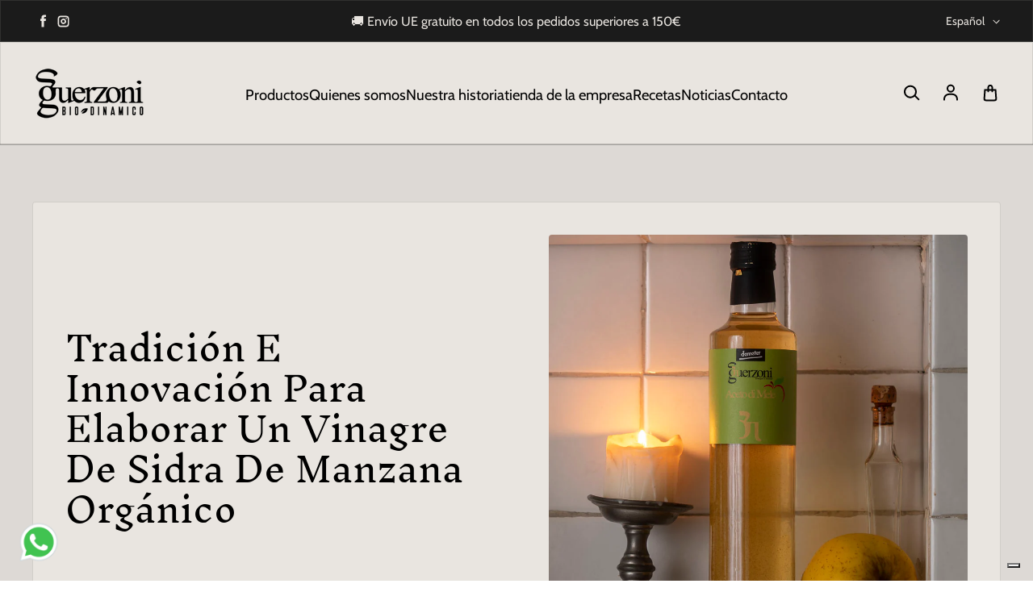

--- FILE ---
content_type: application/javascript; charset=utf-8
request_url: https://cs.iubenda.com/cookie-solution/confs/js/18719207.js
body_size: -240
content:
_iub.csRC = { consApiKey: 'r9gjUncMsopN30yGIagixLRlJqzpJN3u', showBranding: false, publicId: '8a51acae-6db6-11ee-8bfc-5ad8d8c564c0', floatingGroup: false };
_iub.csEnabled = true;
_iub.csPurposes = [3,7,1,5,4];
_iub.cpUpd = 1709856616;
_iub.csT = 0.05;
_iub.googleConsentModeV2 = true;
_iub.totalNumberOfProviders = 10;
